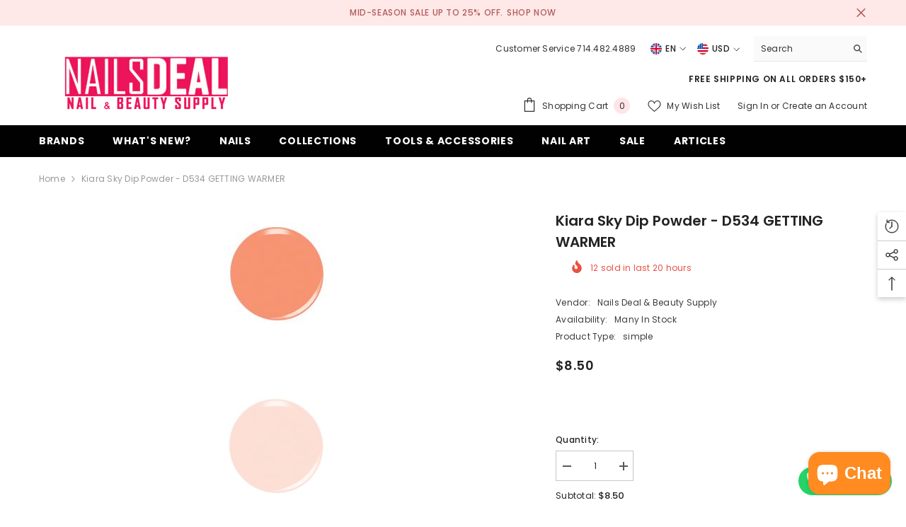

--- FILE ---
content_type: text/html; charset=utf-8
request_url: https://nailsdeal.com/products/kiara-sky-dip-powder-d534-getting-warmer?view=ajax_recently_viewed&_=1769257447056
body_size: 560
content:


<div class="item">
  <a class="first-info" href="/products/kiara-sky-dip-powder-d534-getting-warmer" data-mobile-click><svg aria-hidden="true" focusable="false" data-prefix="fal" data-icon="external-link" role="img" xmlns="http://www.w3.org/2000/svg" viewBox="0 0 512 512" class="icon icon-external-link">
	<path d="M440,256H424a8,8,0,0,0-8,8V464a16,16,0,0,1-16,16H48a16,16,0,0,1-16-16V112A16,16,0,0,1,48,96H248a8,8,0,0,0,8-8V72a8,8,0,0,0-8-8H48A48,48,0,0,0,0,112V464a48,48,0,0,0,48,48H400a48,48,0,0,0,48-48V264A8,8,0,0,0,440,256ZM500,0,364,.34a12,12,0,0,0-12,12v10a12,12,0,0,0,12,12L454,34l.7.71L131.51,357.86a12,12,0,0,0,0,17l5.66,5.66a12,12,0,0,0,17,0L477.29,57.34l.71.7-.34,90a12,12,0,0,0,12,12h10a12,12,0,0,0,12-12L512,12A12,12,0,0,0,500,0Z"></path>
</svg>
            <img srcset="//nailsdeal.com/cdn/shop/products/Kiara-Sky-Dip-Powder-D534-GETTING-WARMER-simple-Nails-Deal-Beauty-Supply-American-Gel-Polish-Phuong-Ni-Nail-Supply.jpg?v=1679202140" src="//nailsdeal.com/cdn/shop/products/Kiara-Sky-Dip-Powder-D534-GETTING-WARMER-simple-Nails-Deal-Beauty-Supply-American-Gel-Polish-Phuong-Ni-Nail-Supply.jpg?v=1679202140" alt="Kiara Sky Dip Powder - D534 GETTING WARMER-simple-Nails Deal & Beauty Supply- Nail Supply American Gel Polish - Phuong Ni" loading="lazy" class="motion-reduce hidden-mobile" sizes="auto"/>
            <a class="hidden-desktop" href="/products/kiara-sky-dip-powder-d534-getting-warmer">
              <img srcset="//nailsdeal.com/cdn/shop/products/Kiara-Sky-Dip-Powder-D534-GETTING-WARMER-simple-Nails-Deal-Beauty-Supply-American-Gel-Polish-Phuong-Ni-Nail-Supply.jpg?v=1679202140" src="//nailsdeal.com/cdn/shop/products/Kiara-Sky-Dip-Powder-D534-GETTING-WARMER-simple-Nails-Deal-Beauty-Supply-American-Gel-Polish-Phuong-Ni-Nail-Supply.jpg?v=1679202140" alt="Kiara Sky Dip Powder - D534 GETTING WARMER-simple-Nails Deal & Beauty Supply- Nail Supply American Gel Polish - Phuong Ni" loading="lazy" class="motion-reduce" sizes="auto"/>
            </a></a>
    <div class="second-info">
      <div class="first product-item" data-product-id="4709160910957"><a class="product-title link-underline" href="/products/kiara-sky-dip-powder-d534-getting-warmer">
                <span class="text">Kiara Sky Dip Powder - D534 GETTING WARMER</span>
        </a>
             <div class="product-price">
        
<div class="price ">
    <dl><div class="price__regular"><dd class="price__last">
                <span class="price-item price-item--regular">
                    $8.50
                </span>
            </dd>
        </div>
        <div class="price__sale"><dd class="price__compare">
                <s class="price-item price-item--regular">
                    
                </s>
            </dd><dd class="price__last">
                <span class="price-item price-item--sale">
                    $8.50
                </span>
            </dd></div>
        <small class="unit-price caption hidden">
            <dt class="visually-hidden">Unit price</dt>
            <dd class="price__last">
                <span></span>
                <span aria-hidden="true">/</span>
                <span class="visually-hidden">&nbsp;per&nbsp;</span>
                <span>
                </span>
            </dd>
        </small>
    </dl>
</div>

      </div>
      </div>
        <a class="second" href="/products/kiara-sky-dip-powder-d534-getting-warmer"></a>
    </div>
</div>